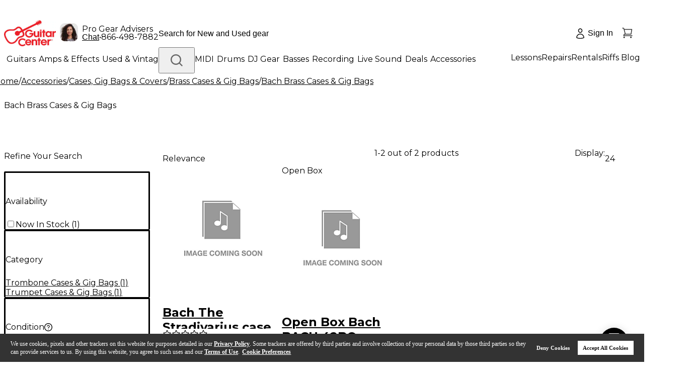

--- FILE ---
content_type: application/x-javascript; charset=utf-8
request_url: https://f.monetate.net/trk/4/s/a-d9ea219b/p/guitarcenter.com/673741459-0?mr=t1733318705&mi=%275.205445583.1769074891414%27&cs=!t&e=!(viewPage,gt)&pt=unknown&r=%27%27&sw=1280&sh=720&sc=24&j=!f&u=%27https://www.guitarcenter.com/Bach/Brass-Cases-Gig-Bags.gc%27&fl=!f&hvc=!t&eoq=!t
body_size: 2073
content:
monetate.r4("673741459-0",[{"args":[1769074896.73584],"op":"sst"},{"args":[{"content":"","discriminator":"ref","ref":"1491/5982131.js","type":"javascript"},0],"actionId":5788224,"op":"insertJavascript"},{"args":[{"content":"","discriminator":"ref","ref":"1491/5914665.js","type":"javascript"},0],"actionId":5757978,"op":"insertJavascript"},{"args":[{"content":".location-time .time p {\n  display: none;\n}","discriminator":"content","ref":"1491/5912336.css","type":"css"}],"actionId":5755522,"op":"insertCSS"},{"args":[{"content":".backdrop-filter.backdrop-saturate-[180%].backdrop-blur-md.bg-white/80.text-textNormalColor {display:none;}","discriminator":"content","ref":"1491/5457211.css","type":"css"}],"actionId":5400406,"op":"insertCSS"},{"actionEvents":["op_impression"],"args":["<style>.fixed.bottom-16.left-0.right-0.backdrop-filter {display:none;}</style>","head","after",null,{"content":"","discriminator":"content","ref":"1491/4271893.css","type":"css"},0,0],"actionId":5400407,"op":"selectorInsertHtmlString"},{"args":[{"content":"","discriminator":"ref","ref":"1491/5936228.js","type":"javascript"},0],"actionId":5772761,"op":"insertJavascript"},{"eventId":110809,"args":["#PDPRightRailWrapper > section:nth-child(11) > section"],"op":"trackClick"},{"eventId":112310,"args":["#PDPRightRailWrapper > div.jsx-1627602503.financingSection.w-full.mx-auto.mb-6.px-3.md\\:px-5.py-3.border.border-\\[\\#B2B2B2\\] > div.jsx-1627602503.mt-3.pt-3.border.border-b-0.border-l-0.border-r-0.border-\\[\\#DADBDD\\].text-center > span.jsx-1627602503.text-sm.cursor-pointer.text-primaryRed.gc-font-light"],"op":"trackClick"},{"eventId":113865,"args":["#adobe-guitars"],"op":"trackClick"},{"eventId":113868,"args":["#adobe-live-sound"],"op":"trackClick"},{"eventId":113869,"args":["#adobe-dj"],"op":"trackClick"},{"eventId":113870,"args":["#adobe-amps"],"op":"trackClick"},{"eventId":113871,"args":["#adobe-basses"],"op":"trackClick"},{"eventId":113872,"args":["#adobe-keys"],"op":"trackClick"},{"eventId":113873,"args":["#adobe-drums"],"op":"trackClick"},{"eventId":113874,"args":["#adobe-recording"],"op":"trackClick"},{"eventId":113875,"args":["#adobe-accessories"],"op":"trackClick"},{"eventId":114267,"args":["#proceedToCheckoutTop"],"op":"trackClick"},{"eventId":114270,"args":["#monetate_selectorHTML_2e6db8fc_0.monetate_selectorHTML_2e6db8fc"],"op":"trackClick"},{"eventId":114675,"args":["#pencil-phone-call-click"],"op":"trackClick"},{"eventId":114686,"args":["#pencil-store-finder-click"],"op":"trackClick"},{"eventId":114687,"args":["#red-pencil-cta-click"],"op":"trackClick"},{"eventId":115587,"args":["#in-stock-click-event"],"op":"trackClick"},{"eventId":115638,"args":["#coupon-error-click"],"op":"trackClick"},{"eventId":115949,"args":["#preez-NEXT"],"op":"trackClick"},{"eventId":115968,"args":["#gc-acq-pencil-click"],"op":"trackClick"},{"eventId":115969,"args":["#gc_learn_record_pencil_click"],"op":"trackClick"},{"eventId":116194,"args":["#used-tile-homepage-click"],"op":"trackClick"},{"eventId":116239,"args":["#gc-pres-day-pencil-click"],"op":"trackClick"},{"eventId":116240,"args":["#gc-ernie-ball-pencil-click"],"op":"trackClick"},{"eventId":116284,"args":["#gc_tuner_promo_cart_click"],"op":"trackClick"},{"eventId":116420,"args":["#gc-big-bang-pencil-click"],"op":"trackClick"},{"eventId":116421,"args":["#gc-zildjian-login-pencil-click"],"op":"trackClick"},{"eventId":116459,"args":["#signIn"],"op":"trackClick"},{"eventId":116662,"args":["#userLoggedWrap","contain","Hi"],"op":"trackElement"},{"eventId":116720,"args":["#PDPRightRailWrapper > div.jsx-3158941006.mt-9.protection-list"],"op":"trackClick"},{"eventId":116721,"args":[".repair-product"],"op":"trackClick"},{"eventId":116842,"args":["#gc-acoustic-guitar-pencil-click"],"op":"trackClick"},{"eventId":116976,"args":["#gc-dj-gear-pencil-click"],"op":"trackClick"},{"eventId":116977,"args":["#gc-keys-gear-pencil-click"],"op":"trackClick"},{"eventId":116978,"args":["#gc-drum-gear-pencil-click"],"op":"trackClick"},{"eventId":116979,"args":["#gc-recording-pencil-click"],"op":"trackClick"},{"eventId":116980,"args":["#gc-accessories-pencil-click"],"op":"trackClick"},{"eventId":116981,"args":["#gc-platinum-pencil-click"],"op":"trackClick"},{"eventId":117474,"args":["#gc-used-financing-pencil"],"op":"trackClick"},{"eventId":117810,"args":["#gc-fender-promo-pencil-click"],"op":"trackClick"},{"eventId":117811,"args":["#gc-fender-acoustic-deals-pencil"],"op":"trackClick"},{"eventId":118181,"args":["#gc-acc-offer-cart-click"],"op":"trackClick"},{"eventId":118303,"args":["#gc-search-call-click"],"op":"trackClick"},{"eventId":118414,"args":["#gc-yamaha-pencil-click"],"op":"trackClick"},{"eventId":118819,"args":["#gc-acc-gat-pencil-click"],"op":"trackClick"},{"eventId":119039,"args":["#hero > div.col-left > div.hero-overlay > div.hero-selects__copy > div.button-container > a.primary-button"],"op":"trackClick"},{"eventId":119185,"args":["#preQualify15"],"op":"trackClick"},{"eventId":119186,"args":["#applyNow15"],"op":"trackClick"},{"eventId":119188,"args":["#applyNow10"],"op":"trackClick"},{"eventId":119193,"args":["#preQualify10"],"op":"trackClick"},{"eventId":119760,"args":["#homePageTakeover > section.two-tile > div.tiles:eq(1) > div.tiles__content > a.text-link.with-icon"],"op":"trackClick"},{"eventId":120146,"args":["#gc-les-paul-pencil-click"],"op":"trackClick"},{"eventId":120186,"args":["#gc-taylor-promo-pencil-click"],"op":"trackClick"},{"eventId":120258,"args":["#gc-roland-promo-pencil-click"],"op":"trackClick"},{"eventId":121461,"args":["#hrChat"],"op":"trackClick"},{"eventId":122665,"args":["#gc-hero-test-click"],"op":"trackClick"},{"eventId":123852,"args":["#PDPRightRailWrapper > div.jsx-1902454084.pdp-help.mx-auto.my-6.rounded.bg-white.md\\:fixed.md\\:z-10.md\\:top-\\[calc\\(100vh-146px\\)\\].md\\:left-4.md\\:w-\\[fit-content\\].md\\:max-w-\\[450px\\].md\\:my-0.active.pb-3.pr-\\[6px\\] > div.jsx-1902454084.flex.flex-row.pt-3.pl-3.pr-\\[6px\\] > button"],"op":"trackClick"},{"eventId":126479,"args":["#new-arrival-cta > div.cta-wrap > a > div.cta"],"op":"trackClick"},{"eventId":127626,"args":["#gc-Platinum-PDP-PSI-Click"],"op":"trackClick"},{"eventId":127784,"args":["#gc-watch-videos-click"],"op":"trackClick"},{"eventId":129473,"args":[".shop-menu","kiboNavOpenEvent"],"op":"trackGeneric"},{"eventId":129808,"args":["#PDPRightRailWrapper > div.jsx-2867937836.my-6.pdp-detail","contain","Drum"],"op":"trackElement"},{"eventId":137005,"args":["#mosaic-hp > div.flex-container.w-100.h-100 > div.flex-item.flex-item-2.order.h-100 > div.inner-flex-1.aspect-ratio.border-radius.card > div.flex.z-0.aspect-ratio--inner.overflow-hidden.border-radius > div.flex.flex-wrap.w-50.justify-start.item-center.z-0.card--content > a.absolute.fill-focus.z-1"],"op":"trackClick"},{"eventId":137006,"args":["#mosaic-hp > div.flex-container.w-100.h-100 > div.flex-item.flex-item-1.order.h-100.d-only > div.inner-flex-1.daily-pick.aspect-ratio.border-radius > div.flex.daily-pick-inner.z-0.aspect-ratio--inner.overflow-hidden.border-radius > div.absolute.w-100.fill-div.overflow-hidden > img.absolute.w-100.fill-div"],"op":"trackClick"},{"eventId":137009,"args":["#mosaic-hp > div.flex-container.w-100.h-100 > div.flex-item.flex-item-3.order.h-100.d-only > div.inner-flex-3.aspect-ratio.border-radius.card > div.flex.z-0.aspect-ratio--inner.overflow-hidden.border-radius > div.flex.flex-wrap.w-50.justify-start.item-center.z-0.card--content > a.absolute.fill-focus.z-1"],"op":"trackClick"},{"eventId":137010,"args":["#mosaic-hp > div.flex-container.w-100.h-100 > div.flex-item.flex-item-1.order.h-100.d-only > div.inner-flex-2.aspect-ratio.border-radius.card > div.flex.z-0.aspect-ratio--inner.overflow-hidden.border-radius > div.flex.flex-wrap.w-90.justify-start.item-end.z-0.card--content > a.absolute.fill-focus.z-1"],"op":"trackClick"},{"eventId":137011,"args":["#mosaic-hp > div.flex-container.w-100.h-100 > div.flex-item.flex-item-2.order.h-100 > div.inner-flex-2.aspect-ratio.no-background.d-only > div.inner-flex-2-left.aspect-ratio.border-radius.card > div.flex.z-0.aspect-ratio--inner.overflow-hidden.border-radius > div.flex.flex-wrap.w-100.justify-center.item-end.z-0.card--content.no-padding > a.absolute.fill-focus.z-1"],"op":"trackClick"},{"eventId":137012,"args":["#mosaic-hp > div.flex-container.w-100.h-100 > div.flex-item.flex-item-2.order.h-100 > div.inner-flex-2.aspect-ratio.no-background.d-only > div.inner-flex-2-right.aspect-ratio.border-radius.card > div.flex.z-0.aspect-ratio--inner.overflow-hidden.border-radius > div.flex.flex-wrap.w-100.justify-center.item-end.z-0.card--content.no-padding > a.absolute.fill-focus.z-1"],"op":"trackClick"},{"eventId":137013,"args":["#mosaic-hp > div.flex-container.w-100.h-100 > div.flex-item.flex-item-3.order.h-100.d-only > div.inner-flex-1.aspect-ratio.border-radius.card > div.flex.z-0.aspect-ratio--inner.overflow-hidden.border-radius > div.flex.flex-wrap.w-50.justify-start.item-center.z-0.card--content > a.absolute.fill-focus.z-1"],"op":"trackClick"},{"eventId":137014,"args":["#mosaic-hp > div.flex-container.w-100.h-100 > div.flex-item.flex-item-1.order.h-100.d-only > div.inner-flex-3.aspect-ratio.border-radius.card > div.flex.z-0.aspect-ratio--inner.overflow-hidden.border-radius > div.flex.flex-wrap.w-50.justify-start.item-center.z-0.card--content > a.absolute.fill-focus.z-1"],"op":"trackClick"},{"eventId":137015,"args":["#mosaic-hp > div.flex-container.w-100.h-100 > div.flex-item.flex-item-2.order.h-100 > div.inner-flex-3.aspect-ratio.border-radius.card > div.flex.z-0.aspect-ratio--inner.overflow-hidden.border-radius > div.flex.flex-wrap.w-50.justify-start.item-center.z-0.card--content > a.absolute.fill-focus.z-1"],"op":"trackClick"},{"eventId":137016,"args":["#mosaic-hp > div.flex-container.w-100.h-100 > div.flex-item.flex-item-3.order.h-100.d-only > div.inner-flex-2.aspect-ratio.border-radius.card > div.flex.z-0.aspect-ratio--inner.overflow-hidden.border-radius > div.flex.flex-wrap.w-90.justify-start.item-end.z-0.card--content > a.absolute.fill-focus.z-1"],"op":"trackClick"}]);